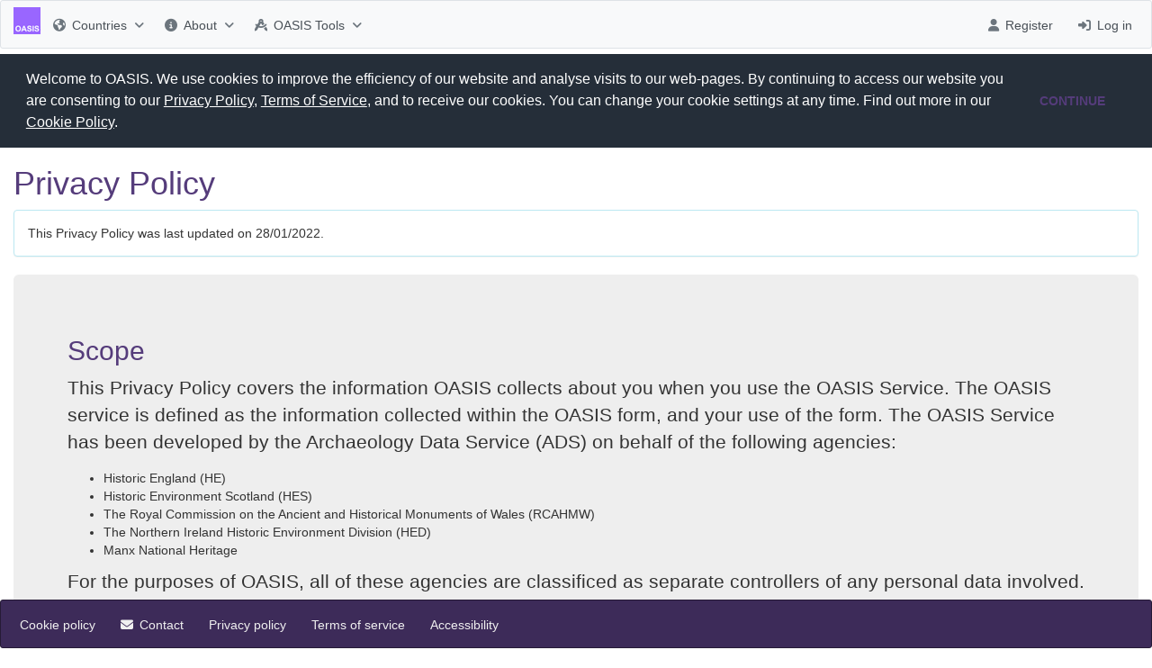

--- FILE ---
content_type: text/html;charset=UTF-8
request_url: https://oasis.ac.uk/privacy-policy.xhtml;jsessionid=0ab2b14f800c7643199b4d352961
body_size: 7565
content:
<?xml version='1.0' encoding='UTF-8'?>
<!DOCTYPE html>
<html xmlns="http://www.w3.org/1999/xhtml" lang="en"><head id="j_idt2"><link type="text/css" rel="stylesheet" href="/jakarta.faces.resource/theme.css.xhtml?ln=primefaces-england&amp;v=14.0.0" /><link type="text/css" rel="stylesheet" href="/jakarta.faces.resource/primeicons/primeicons.css.xhtml?ln=primefaces&amp;v=14.0.0" /><link rel="stylesheet" href="/jakarta.faces.resource/font-awesome/6.4.0/css/all.min-jsf.css.xhtml?ln=webjars" /><link rel="stylesheet" href="/jakarta.faces.resource/font-awesome/6.4.0/css/v4-shims.min-jsf.css.xhtml?ln=webjars" /><link rel="stylesheet" href="/jakarta.faces.resource/england.css.xhtml?ln=css" /><link rel="stylesheet" href="/jakarta.faces.resource/primeflex-331.css.xhtml?ln=css" /><link rel="stylesheet" href="/jakarta.faces.resource/custom.css.xhtml?ln=css" /><link rel="stylesheet" href="/jakarta.faces.resource/cookieconsent.min.css.xhtml?ln=css" /><link rel="stylesheet" href="/jakarta.faces.resource/components.css.xhtml?ln=primefaces&amp;v=14.0.0" /><link rel="stylesheet" href="/jakarta.faces.resource/css/other/core.css.xhtml?ln=bsf" /><link rel="stylesheet" href="/jakarta.faces.resource/css/bsf.css.xhtml?ln=bsf" /><!--[if lt IE 9]><script src="/jakarta.faces.resource/js/html5shiv.js.xhtml?ln=bsf"></script><script src="/jakarta.faces.resource/js/respond.js.xhtml?ln=bsf"></script><![endif]--><script src="/jakarta.faces.resource/jquery/jquery.js.xhtml?ln=primefaces&amp;v=14.0.0"></script><script src="/jakarta.faces.resource/jquery/jquery-plugins.js.xhtml?ln=primefaces&amp;v=14.0.0"></script><script src="/jakarta.faces.resource/js/jquery.blockUI.js.xhtml?ln=bsf"></script><script src="/jakarta.faces.resource/omnifaces.js.xhtml?ln=omnifaces&amp;v=4.4.1"></script><script src="/jakarta.faces.resource/core.js.xhtml?ln=primefaces&amp;v=14.0.0"></script><script src="/jakarta.faces.resource/components.js.xhtml?ln=primefaces&amp;v=14.0.0"></script><script src="/jakarta.faces.resource/faces.js.xhtml?ln=jakarta.faces"></script><script src="/jakarta.faces.resource/js/alert.js.xhtml?ln=bsf"></script><script src="/jakarta.faces.resource/js/tooltip.js.xhtml?ln=bsf"></script><script src="/jakarta.faces.resource/js/bsf.js.xhtml?ln=bsf"></script><script src="/jakarta.faces.resource/validation/validation.js.xhtml?ln=primefaces&amp;v=14.0.0"></script><script src="/jakarta.faces.resource/validation/validation.bv.js.xhtml?ln=primefaces&amp;v=14.0.0"></script><script src="/jakarta.faces.resource/locales/locale-en.js.xhtml?ln=primefaces&amp;v=14.0.0"></script><script type="text/javascript">if(window.PrimeFaces){PrimeFaces.settings.locale='en_GB';PrimeFaces.settings.viewId='/privacy-policy.xhtml';PrimeFaces.settings.contextPath='';PrimeFaces.settings.cookiesSecure=false;PrimeFaces.settings.cookiesSameSite='Strict';PrimeFaces.settings.validateEmptyFields=true;PrimeFaces.settings.considerEmptyStringNull=true;}</script><meta name="viewport" content="width=device-width, initial-scale=1"/>
        <title>OASIS: Privacy policy</title>
        <meta name="author" content="Archaeology Data Service" />
        <meta name="viewport" content="width=device-width, initial-scale=1" /><script src="/jakarta.faces.resource/cookieconsent.min.js.xhtml?ln=js"></script>
        <script>
            window.addEventListener("load", function(){
            window.cookieconsent.initialise({
            "palette": {
            "popup":
            { "background": "#252e39" }
            ,
            "button":
            { "background": "#679dd3" }
            },
            "position": "top",
            "static": true,
            "content":
            { "message": "Welcome to OASIS. We use cookies to improve the efficiency of our website and analyse visits to our web-pages. By continuing to access our website you are consenting to our <a href=\"https://oasis.ac.uk/privacy-policy.xhtml\" class=\"cookie_link\">Privacy Policy</a>, <a href=\"https://oasis.ac.uk/terms-of-service.xhtml\"  class=\"cookie_link\"\>Terms of Service</a>, and to receive our cookies. You can change your cookie settings at any time. Find out more in our <a href=\"https://oasis.ac.uk/cookie-policy.xhtml\" class=\"cookie_link\"\>Cookie Policy</a>.", "dismiss": "CONTINUE", "link": " " }
            })});
        </script><script src="/jakarta.faces.resource/general.js.xhtml?ln=js"></script></head><body style="padding-top: 60px;">
<form id="header-form" name="header-form" method="post" action="/privacy-policy.xhtml" enctype="application/x-www-form-urlencoded" data-partialsubmit="true">
<input type="hidden" name="header-form" value="header-form" />


        <div id="header-container" class="fixed top-0 min-w-full" style="z-index: 900">
            <div id="header-bar" class="hidden lg:block"><div id="header-form:j_idt23" class="ui-menu ui-menubar ui-widget ui-widget-content ui-corner-all ui-helper-clearfix"><div tabindex="0" class="ui-helper-hidden-accessible"></div><ul role="menubar" class="ui-menu-list ui-helper-reset"><li class="ui-menuitem ui-menubar-start ui-widget ui-corner-all" role="none"><a href="/" class="ui-link ui-widget"><img id="header-form:j_idt25" src="/jakarta.faces.resource/OASIS_logo-50-v02.png.xhtml?ln=images" alt="" /></a></li><li class="ui-widget ui-menuitem ui-corner-all ui-menu-parent" role="none"><a role="menuitem" aria-haspopup="true" href="#" tabindex="-1" class="ui-menuitem-link ui-submenu-link ui-corner-all"><span class="ui-menuitem-icon ui-icon fa fa-globe" aria-hidden="true"></span><span class="ui-menuitem-text">Countries</span><span class="ui-icon ui-icon-triangle-1-s"></span></a><ul class="ui-widget-content ui-menu-list ui-corner-all ui-helper-clearfix ui-menu-child ui-shadow" role="menu"><li class="ui-menuitem ui-widget ui-corner-all" role="none"><a tabindex="-1" role="menuitem" class="ui-menuitem-link ui-corner-all" href="/country/england/index.xhtml"><span class="ui-menuitem-text">England</span></a></li><li class="ui-menuitem ui-widget ui-corner-all" role="none"><a tabindex="-1" role="menuitem" class="ui-menuitem-link ui-corner-all" href="/country/jersey/index.xhtml"><span class="ui-menuitem-text">Jersey</span></a></li><li class="ui-menuitem ui-widget ui-corner-all" role="none"><a tabindex="-1" role="menuitem" class="ui-menuitem-link ui-corner-all" href="/country/n_ireland/index.xhtml"><span class="ui-menuitem-text">Northern Ireland</span></a></li><li class="ui-menuitem ui-widget ui-corner-all" role="none"><a tabindex="-1" role="menuitem" class="ui-menuitem-link ui-corner-all" href="/country/scotland/index.xhtml"><span class="ui-menuitem-text">Scotland (DES)</span></a></li><li class="ui-menuitem ui-widget ui-corner-all" role="none"><a tabindex="-1" role="menuitem" class="ui-menuitem-link ui-corner-all" href="/country/wales/index.xhtml"><span class="ui-menuitem-text">Wales</span></a></li></ul></li><li class="ui-widget ui-menuitem ui-corner-all ui-menu-parent" role="none"><a role="menuitem" aria-haspopup="true" href="#" tabindex="-1" class="ui-menuitem-link ui-submenu-link ui-corner-all"><span class="ui-menuitem-icon ui-icon fa fa-info-circle" aria-hidden="true"></span><span class="ui-menuitem-text">About</span><span class="ui-icon ui-icon-triangle-1-s"></span></a><ul class="ui-widget-content ui-menu-list ui-corner-all ui-helper-clearfix ui-menu-child ui-shadow" role="menu"><li class="ui-menuitem ui-widget ui-corner-all" role="none"><a tabindex="-1" role="menuitem" class="ui-menuitem-link ui-corner-all" href="/about.xhtml"><span class="ui-menuitem-text">About</span></a></li><li class="ui-menuitem ui-widget ui-corner-all" role="none"><a tabindex="-1" role="menuitem" class="ui-menuitem-link ui-corner-all" href="/help.xhtml"><span class="ui-menuitem-text">Help and training</span></a></li><li class="ui-menuitem ui-widget ui-corner-all" role="none"><a tabindex="-1" role="menuitem" class="ui-menuitem-link ui-corner-all" href="/faq.xhtml"><span class="ui-menuitem-text">FAQs</span></a></li><li class="ui-menuitem ui-widget ui-corner-all" role="none"><a tabindex="-1" role="menuitem" class="ui-menuitem-link ui-corner-all" href="http://archaeologydataservice.ac.uk/blog/oasis/"><span class="ui-menuitem-text">OASIS blog</span></a></li><li class="ui-menuitem ui-widget ui-corner-all" role="none"><a tabindex="-1" role="menuitem" class="ui-menuitem-link ui-corner-all" href="/management_board.xhtml"><span class="ui-menuitem-text">OASIS Management Board</span></a></li><li class="ui-menuitem ui-widget ui-corner-all" role="none"><a tabindex="-1" role="menuitem" class="ui-menuitem-link ui-corner-all" href="/reuse.xhtml"><span class="ui-menuitem-text">OASIS Reuse</span></a></li></ul></li><li class="ui-widget ui-menuitem ui-corner-all ui-menu-parent" role="none"><a role="menuitem" aria-haspopup="true" href="#" tabindex="-1" class="ui-menuitem-link ui-submenu-link ui-corner-all"><span class="ui-menuitem-icon ui-icon fa fa-drafting-compass" aria-hidden="true"></span><span class="ui-menuitem-text">OASIS Tools</span><span class="ui-icon ui-icon-triangle-1-s"></span></a><ul class="ui-widget-content ui-menu-list ui-corner-all ui-helper-clearfix ui-menu-child ui-shadow" role="menu"><li class="ui-menuitem ui-widget ui-corner-all" role="none"><a tabindex="-1" role="menuitem" class="ui-menuitem-link ui-corner-all" href="https://oasis.ac.uk/dashboard/"><span class="ui-menuitem-icon ui-icon fa fa-chart-line ui-menuitem-icon-left" aria-hidden="true"></span><span class="ui-menuitem-text">OASIS Dashboard</span></a></li><li class="ui-menuitem ui-widget ui-corner-all" role="none"><a tabindex="-1" role="menuitem" class="ui-menuitem-link ui-corner-all" href="https://docs.oasis.ac.uk/api/"><span class="ui-menuitem-icon ui-icon fa fa-code ui-menuitem-icon-left" aria-hidden="true"></span><span class="ui-menuitem-text">OASIS API</span></a></li></ul></li><li class="ui-menuitem ui-widget ui-corner-all" role="none"><a tabindex="-1" role="menuitem" title="Login to OASIS V" class="ui-menuitem-link ui-corner-all" href="/login.xhtml"><span class="ui-menuitem-icon ui-icon fa fa-sign-in-alt ui-menuitem-icon-left" aria-hidden="true"></span><span class="ui-menuitem-text">Log in</span></a></li><li class="ui-menuitem ui-widget ui-corner-all" role="none"><a tabindex="-1" role="menuitem" title="Register for an OASIS account" class="ui-menuitem-link ui-corner-all" href="/register.xhtml"><span class="ui-menuitem-icon ui-icon fa fa-user ui-menuitem-icon-left" aria-hidden="true"></span><span class="ui-menuitem-text">Register</span></a></li></ul></div><script id="header-form:j_idt23_s" type="text/javascript">$(function(){PrimeFaces.cw("Menubar","widget_header_form_j_idt23",{id:"header-form:j_idt23",autoDisplay:true});});</script>
            </div><span id="header-form:header-dropdown" class="block lg:hidden flex justify-content-between p-2 border-200 border-1 surface-50"><a href="/" class="ui-link ui-widget"><img id="header-form:j_idt28" src="/jakarta.faces.resource/OASIS_logo-50-v02.png.xhtml?ln=images" alt="OASIS Logo" /></a><button id="header-form:headerDynaButton" name="header-form:headerDynaButton" class="ui-button ui-widget ui-state-default ui-corner-all ui-button-text-icon-left" type="button"><span class="ui-button-icon-left ui-icon ui-c pi pi-bars"></span><span class="ui-button-text ui-c">Main</span></button><script id="header-form:headerDynaButton_s" type="text/javascript">$(function(){PrimeFaces.cw("CommandButton","widget_header_form_headerDynaButton",{id:"header-form:headerDynaButton"});});</script><div id="header-form:j_idt29" class="ui-menu ui-tieredmenu ui-menu-dynamic ui-widget ui-widget-content ui-corner-all ui-helper-clearfix ui-shadow" style="width: 18rem;"><div tabindex="0" class="ui-helper-hidden-accessible"></div><ul role="menubar" class="ui-menu-list ui-helper-reset"><li class="ui-menuitem ui-widget ui-corner-all" role="none"><a tabindex="-1" role="menuitem" class="ui-menuitem-link ui-corner-all" href="/index.xhtml"><span class="ui-menuitem-icon ui-icon fa fa-home ui-menuitem-icon-left" aria-hidden="true"></span><span class="ui-menuitem-text">Home</span></a></li><li class="ui-widget ui-menuitem ui-corner-all ui-menu-parent" role="none"><a role="menuitem" aria-haspopup="true" href="#" tabindex="-1" class="ui-menuitem-link ui-submenu-link ui-corner-all"><span class="ui-menuitem-icon ui-icon fa fa-globe" aria-hidden="true"></span><span class="ui-menuitem-text">Countries</span><span class="ui-icon ui-icon-triangle-1-e"></span></a><ul class="ui-widget-content ui-menu-list ui-corner-all ui-helper-clearfix ui-menu-child ui-shadow" role="menu"><li class="ui-menuitem ui-widget ui-corner-all" role="none"><a tabindex="-1" role="menuitem" class="ui-menuitem-link ui-corner-all" href="/country/england/index.xhtml"><span class="ui-menuitem-text">England</span></a></li><li class="ui-menuitem ui-widget ui-corner-all" role="none"><a tabindex="-1" role="menuitem" class="ui-menuitem-link ui-corner-all" href="/country/jersey/index.xhtml"><span class="ui-menuitem-text">Jersey</span></a></li><li class="ui-menuitem ui-widget ui-corner-all" role="none"><a tabindex="-1" role="menuitem" class="ui-menuitem-link ui-corner-all" href="/country/n_ireland/index.xhtml"><span class="ui-menuitem-text">Northern Ireland</span></a></li><li class="ui-menuitem ui-widget ui-corner-all" role="none"><a tabindex="-1" role="menuitem" class="ui-menuitem-link ui-corner-all" href="/country/scotland/index.xhtml"><span class="ui-menuitem-text">Scotland (DES)</span></a></li><li class="ui-menuitem ui-widget ui-corner-all" role="none"><a tabindex="-1" role="menuitem" class="ui-menuitem-link ui-corner-all" href="/country/wales/index.xhtml"><span class="ui-menuitem-text">Wales</span></a></li></ul></li><li class="ui-widget ui-menuitem ui-corner-all ui-menu-parent" role="none"><a role="menuitem" aria-haspopup="true" href="#" tabindex="-1" class="ui-menuitem-link ui-submenu-link ui-corner-all"><span class="ui-menuitem-icon ui-icon fa fa-info-circle" aria-hidden="true"></span><span class="ui-menuitem-text">About</span><span class="ui-icon ui-icon-triangle-1-e"></span></a><ul class="ui-widget-content ui-menu-list ui-corner-all ui-helper-clearfix ui-menu-child ui-shadow" role="menu"><li class="ui-menuitem ui-widget ui-corner-all" role="none"><a tabindex="-1" role="menuitem" class="ui-menuitem-link ui-corner-all" href="/about.xhtml"><span class="ui-menuitem-text">About</span></a></li><li class="ui-menuitem ui-widget ui-corner-all" role="none"><a tabindex="-1" role="menuitem" class="ui-menuitem-link ui-corner-all" href="/help.xhtml"><span class="ui-menuitem-text">Help and training</span></a></li><li class="ui-menuitem ui-widget ui-corner-all" role="none"><a tabindex="-1" role="menuitem" class="ui-menuitem-link ui-corner-all" href="/faq.xhtml"><span class="ui-menuitem-text">FAQs</span></a></li><li class="ui-menuitem ui-widget ui-corner-all" role="none"><a tabindex="-1" role="menuitem" class="ui-menuitem-link ui-corner-all" href="http://archaeologydataservice.ac.uk/blog/oasis/"><span class="ui-menuitem-text">OASIS blog</span></a></li><li class="ui-menuitem ui-widget ui-corner-all" role="none"><a tabindex="-1" role="menuitem" class="ui-menuitem-link ui-corner-all" href="/management_board.xhtml"><span class="ui-menuitem-text">OASIS Management Board</span></a></li><li class="ui-menuitem ui-widget ui-corner-all" role="none"><a tabindex="-1" role="menuitem" class="ui-menuitem-link ui-corner-all" href="/reuse.xhtml"><span class="ui-menuitem-text">OASIS Reuse</span></a></li></ul></li><li class="ui-widget ui-menuitem ui-corner-all ui-menu-parent" role="none"><a role="menuitem" aria-haspopup="true" href="#" tabindex="-1" class="ui-menuitem-link ui-submenu-link ui-corner-all"><span class="ui-menuitem-icon ui-icon fa fa-drafting-compass" aria-hidden="true"></span><span class="ui-menuitem-text">OASIS Tools</span><span class="ui-icon ui-icon-triangle-1-e"></span></a><ul class="ui-widget-content ui-menu-list ui-corner-all ui-helper-clearfix ui-menu-child ui-shadow" role="menu"><li class="ui-menuitem ui-widget ui-corner-all" role="none"><a tabindex="-1" role="menuitem" class="ui-menuitem-link ui-corner-all" href="https://oasis.ac.uk/dashboard/"><span class="ui-menuitem-icon ui-icon fa fa-chart-line ui-menuitem-icon-left" aria-hidden="true"></span><span class="ui-menuitem-text">OASIS Dashboard</span></a></li><li class="ui-menuitem ui-widget ui-corner-all" role="none"><a tabindex="-1" role="menuitem" class="ui-menuitem-link ui-corner-all" href="https://docs.oasis.ac.uk/api/"><span class="ui-menuitem-icon ui-icon fa fa-code ui-menuitem-icon-left" aria-hidden="true"></span><span class="ui-menuitem-text">OASIS API</span></a></li></ul></li><li role="separator" class="ui-divider ui-widget ui-divider-horizontal ui-divider-solid"></li><li class="ui-menuitem ui-widget ui-corner-all" role="none"><a tabindex="-1" role="menuitem" title="Register for an OASIS account" class="ui-menuitem-link ui-corner-all" href="/register.xhtml"><span class="ui-menuitem-icon ui-icon fa fa-user ui-menuitem-icon-left" aria-hidden="true"></span><span class="ui-menuitem-text">Register</span></a></li><li class="ui-menuitem ui-widget ui-corner-all" role="none"><a tabindex="-1" role="menuitem" title="Login to OASIS V" class="ui-menuitem-link ui-corner-all" href="/login.xhtml"><span class="ui-menuitem-icon ui-icon fa fa-sign-in-alt ui-menuitem-icon-left" aria-hidden="true"></span><span class="ui-menuitem-text">Log in</span></a></li></ul></div><script id="header-form:j_idt29_s" type="text/javascript">$(function(){PrimeFaces.cw("TieredMenu","widget_header_form_j_idt29",{id:"header-form:j_idt29",autoDisplay:true,overlay:true,my:"left top",at:"left bottom",trigger:"header\-form:headerDynaButton",triggerEvent:"click"});});</script></span>
        </div><input type="hidden" name="jakarta.faces.ViewState" value="-9075077054956868682:3927252103305501290" autocomplete="off" />
</form>
        <div id="container" class="container-fluid mb-8">
            <h1>Privacy Policy</h1><div class="panel-group " id="j_idt75"><div class="panel-info panel panel-default"><div id="j_idt75_content" class="panel-collapse collapse in"><div id="j_idt75_body" class="panel-body ui-hidden-container">
                This Privacy Policy was last updated on 28/01/2022.
            </div></div></div></div><input type="hidden" name="j_idt75_collapsed" id="j_idt75_collapsed" value="false" /><script>$('#j_idt75_content').on('show.bs.collapse', function(event){document.getElementById('j_idt75_collapsed').value='false';});</script><script>$('#j_idt75_content').on('shown.bs.collapse', function(event){if(typeof PrimeFaces != 'undefined'){PrimeFaces.invokeDeferredRenders('j_idt75_body');};});</script><script>$('#j_idt75_content').on('hide.bs.collapse', function(event){document.getElementById('j_idt75_collapsed').value='true';});</script><div id="j_idt77" class="jumbotron">
                <h2>Scope</h2>
                <p>This Privacy Policy covers the information OASIS collects about you when you use the OASIS Service. The OASIS service is defined as the information collected within the OASIS form, and your use of the form. The OASIS Service has been developed by the Archaeology Data Service (ADS) on behalf of the following agencies:</p>
                <ul>
                    <li>Historic England (HE)</li>
                    <li>Historic Environment Scotland (HES)</li>
                    <li>The Royal Commission on the Ancient and Historical Monuments of Wales (RCAHMW)</li>
                    <li>The Northern Ireland Historic Environment Division (HED)</li>
                    <li>Manx National Heritage</li>
                </ul>

                <p>For the purposes of OASIS, all of these agencies are classificed as separate controllers of any personal data involved.</p>

                <p>This policy uses "we" or "us" to refer to the Archaeology Data Service, as providers of the OASIS service, and distinct to the separate controllers. Use of personal data by individual controllers is outlined below.</p></div><div class="panel-group" id="j_idt79"><div id="j_idt80" class="panel panel-default"><div class="panel-heading"><h4 class="h4"><a data-toggle="collapse" data-target="#j_idt80_content" style="display:block;outline:none" href="javascript:;" class="panel-title-link  collapsed" data-parent="#j_idt79"> What is Personal Information?</a></h4></div><div id="j_idt80_content" class="panel-collapse collapse"><div id="j_idt80_body" class="panel-body ui-hidden-container">
                    Personal Information is information relating to an identified or identifiable natural person. An identifiable natural person is one who can be identified, directly or indirectly, by reference to an identifier such as a name, an identification number, location data, an online identifier or to one or more factors specific to the physical, physiological, genetic, mental, economic, cultural or social identity of that natural person.                </div></div></div><div id="j_idt82" class="panel panel-default"><div class="panel-heading"><h4 class="h4"><a data-toggle="collapse" data-target="#j_idt82_content" style="display:block;outline:none" href="javascript:;" class="panel-title-link  collapsed" data-parent="#j_idt79"> What personal information we collect about you</a></h4></div><div id="j_idt82_content" class="panel-collapse collapse"><div id="j_idt82_body" class="panel-body ui-hidden-container">

                    <h4>Information you provide to us:</h4>

                    <p>OASIS collects information about you when you register for an account, create or modify your profile, or set preferences. This is usually:</p>
                    <ul>
                        <li>Your name, including title</li>
                        <li>Your email address</li>
                        <li>If relevant, your ORCID Identifier</li>
                        <li>If registering for an organisation: the postal address of that organisation.</li>
                    </ul>

                    <p>OASIS also collects information about you provide it directly to us, for example by email during a helpdesk enquiry.</p>

                    <h4>Information we collect automatically when you use our Services:</h4>

                    <p>OASIS uses cookies to provide functionality within our services and to recognize you across different Services and devices. For more information, please see our Cookie Policy, which includes information on how to control or opt out of these cookies.</p></div></div></div><div id="j_idt84" class="panel panel-default"><div class="panel-heading"><h4 class="h4"><a data-toggle="collapse" data-target="#j_idt84_content" style="display:block;outline:none" href="javascript:;" class="panel-title-link  collapsed" data-parent="#j_idt79"> How OASIS uses the personal information it collects about you</a></h4></div><div id="j_idt84_content" class="panel-collapse collapse"><div id="j_idt84_body" class="panel-body ui-hidden-container">

                    <p>As a UK service specific, any personal information OASIS collects about you adheres to the DPA (Data Protection Act) 2018 and UK GDPR (General Data Protection Regulation). This means we collect and use your information only where:</p>
                    <ul>
                        <li>OASIS needs it to operate our Services, provide customer support and to protect the safety and security of the Services;</li>
                        <li>It satisfies a legitimate interest (which is not overridden by your data protection interests), such as for archiving purposes in the public interest and to protect our legal rights and interests;</li>
                        <li>You give us consent to do so for a specific purpose; or</li>
                        <li>We need to process your data to comply with a legal obligation.</li>
                    </ul>
                    <p>Below are the specific purposes for which we use the information we collect about you.</p>

                    <h4>To provide the Services</h4>
                    <p>OASIS uses the personal information that you provide to OASIS to; authenticate you when you log in to the service, for issuing licences for your reports, and to operate and maintain the OASIS Service relevant to your account. Personal information required to provide our Services is retained into perpetuity for the purposes of account and/or archive management, unless requested otherwise.</p>
                    <h4>To communicate with you about our Services</h4>
                    <p>OASIS uses the personal information you have provide to the OASIS to communicate with you about our Services via email, including sending you automatic notifications, security alerts, and administrative messages related to OASIS Services. Personal information is retained into perpetuity for the purposes of account and/or archive management, unless requested otherwise.</p>
                    <h4>Customer support:</h4>
                    <p>OASIS use your information to resolve technical issues you encounter, to respond to your requests for assistance, and to repair and improve the Services. Personal details provided as part of general customer support enquiries will be kept in line with the receiving organisations Privacy Policy:</p>
                    <ul>
                        <li><a href="https://archaeologydataservice.ac.uk/advice/Privacy.xhtml">Archaeology Data Service</a></li>
                        <li><a href="https://historicengland.org.uk/terms/privacy-cookies/">Historic England</a></li>
                        <li><a href="https://www.historicenvironment.scot/privacy-notice/">Historic Environment Scotland</a></li>
                        <li><a href="https://rcahmw.gov.uk/privacy-cookies/">The Royal Commission on the Ancient and Historical Monuments of Wales</a></li>
                        <li><a href="https://www.communities-ni.gov.uk/your-privacy">Northern Ireland Historic Environment Division</a></li>
                    </ul>

                    <h4>To promote and drive engagement with our Services:</h4>
                    <p>To protect our legitimate business interests and legal rights: Where required by law or where we believe it is necessary to protect our legal rights, interests and the interests of others, we may use information about you in connection with legal claims, compliance, regulatory, and audit functions.</p>
                    <h4>With your consent:</h4>
                    <p>OASIS may use information about you where you have given us consent to do so for a specific purpose not listed above. For example, we may publish testimonials to promote the OASIS Services or publish survey responses for a specific purpose with your permission.</p></div></div></div><div id="j_idt86" class="panel panel-default"><div class="panel-heading"><h4 class="h4"><a data-toggle="collapse" data-target="#j_idt86_content" style="display:block;outline:none" href="javascript:;" class="panel-title-link  collapsed" data-parent="#j_idt79"> How OASIS shares the personal information it collects about you</a></h4></div><div id="j_idt86_content" class="panel-collapse collapse"><div id="j_idt86_body" class="panel-body ui-hidden-container">

                    <p>Personal information provided to the OASIS service may be shared with our separate data controllers for this service; Historic Environment Scotland, Historic England, and Northern Ireland Historic Environment Division, RCAHMW, and Manx National Heritage. All personal information shared with these organisations will be protected under their individual Privacy Policies. Personal information, limited to name and organisation of the party undertaking work, may also be shared with the Historic Environment Record and Museum/Archive responsible for reviewing the OASIS record.</p>
                    <p>OASIS <strong><u>does not share personal data</u></strong> with any third-party organisation in any other instance than those stated above.</p>
                    <h4>Links to Third Party Sites:</h4>
                    <p>OASIS Services may include links that direct you to other websites or services whose privacy practices may differ from ours. If you submit information to any of those third-party sites, your information is governed by their privacy policies, not this one. We encourage you to carefully read the Privacy Policy of any website you visit.</p></div></div></div><div id="j_idt88" class="panel panel-default"><div class="panel-heading"><h4 class="h4"><a data-toggle="collapse" data-target="#j_idt88_content" style="display:block;outline:none" href="javascript:;" class="panel-title-link  collapsed" data-parent="#j_idt79"> How the ADS stores and secures your personal information</a></h4></div><div id="j_idt88_content" class="panel-collapse collapse"><div id="j_idt88_body" class="panel-body ui-hidden-container">
                    <p>OASIS is hosted by the, ADS who use the University of York IT services to help maintain the security and performance of the ADS Services.
                        Find out more about the <a href="https://www.york.ac.uk/about/departments/support-and-admin/information-services/information-policy/index/information-security-policy/#tab-1">University of York’s Information Security Policy</a>.
                        The ADS also have their own <a href="https://archaeologydataservice.ac.uk/advice/PolicyDocuments.xhtml#Security">Security Procedures</a> to ensure the safety of data deposited with us.</p></div></div></div><div id="j_idt90" class="panel panel-default"><div class="panel-heading"><h4 class="h4"><a data-toggle="collapse" data-target="#j_idt90_content" style="display:block;outline:none" href="javascript:;" class="panel-title-link  collapsed" data-parent="#j_idt79"> How to control your personal information held by the ADS</a></h4></div><div id="j_idt90_content" class="panel-collapse collapse"><div id="j_idt90_body" class="panel-body ui-hidden-container">
                    <p>You have the right to request a copy of your information, to object to our use of your information (including for marketing purposes), to request the deletion or restriction of your information, or to request your information in a structured, electronic format.</p>
                    <p>You can exercise some of the choices by logging into the Services and using settings available within the Services or your OASIS account.</p>
                    <h4>Access and update your information:</h4>
                    <p>OASIS gives you the ability to access and update certain information about you from within the Service by accessing your user profile information from your account.</p>

                    <h4>Deactivate your account:</h4>
                    <p>If you no longer wish to use our Services please contact <a href="mailto:oasis@ads.ac.uk">oasis@ads.ac.uk</a>. Please be aware that deactivating your account may not delete your information; your information may remain visible to other Service users based on your past participation within the Service.</p>

                    <h4>Delete your information:</h4>
                    <p>OASIS give you the ability to access and update certain information about you from within the Service by accessing your user profile information from your account. To delete any information not possible from an account profile page or do delete an account contact <a href="mailto:oasis@ads.ac.uk">oasis@ads.ac.uk</a>. Please note, however, that we may need to retain certain information for record keeping purposes, to complete transactions or to comply with our legal obligations.</p>

                    <h4>Request that we stop using your information:</h4>
                    <p>In some cases, you may ask us to stop accessing, storing, using and otherwise processing your information where you believe we don't have the appropriate rights to do so. For example, if you believe a report contains your personal data without your permission, you can request via oasis@ads.ac.uk that we delete your personal information as provided in this policy. When you make such requests, we may need time to investigate and facilitate your request. If there is a delay or dispute as to whether we have the right to continue using your information, we will restrict any further use of your information until the request is honoured or the dispute is resolved. Where you gave us consent to use your information for a limited purpose, you can contact us to withdraw that consent, but this will not affect any processing that has already taken place at the time. </p>

                    <h4>Opt out of communications:</h4>
                    <p>You may opt out of receiving automated communications from OASIS by using the Notification service within your personal account. Please note, however, that you will still continue to receive transactional messages from us regarding provision of our Services after you opt out from receiving automated messages.</p></div></div></div><div id="j_idt92" class="panel panel-default"><div class="panel-heading"><h4 class="h4"><a data-toggle="collapse" data-target="#j_idt92_content" style="display:block;outline:none" href="javascript:;" class="panel-title-link  collapsed" data-parent="#j_idt79"> Changes to this Privacy Policy</a></h4></div><div id="j_idt92_content" class="panel-collapse collapse"><div id="j_idt92_body" class="panel-body ui-hidden-container">
                    <p>OASIS keeps this Privacy Policy under regular review, and it may change from time to time. We will indicate any changes and clearly state the date of last update to this Privacy Policy on this page. Any significant changes will be prominently indicated on our homepages, and account login screens.</p></div></div></div><div id="j_idt94" class="panel panel-default"><div class="panel-heading"><h4 class="h4"><a data-toggle="collapse" data-target="#j_idt94_content" style="display:block;outline:none" href="javascript:;" class="panel-title-link  collapsed" data-parent="#j_idt79"> Contact us</a></h4></div><div id="j_idt94_content" class="panel-collapse collapse"><div id="j_idt94_body" class="panel-body ui-hidden-container">
                    <p>If you have any questions you can contact the ADS at:<br />
                        Email: <a href="mailto:oasis@ads.ac.uk">oasis@ads.ac.uk</a><br />
                        Telephone: +44 (0)1904 323954<br />
                        Archaeology Data Service<br />
                        Department of Archaeology<br />
                        University of York<br />
                        The King's Manor<br />
                        Exhibition Square<br />
                        York, YO1 7EP</p></div></div></div></div><div class="bf-messages" role="alert" id="j_idt96"></div>

        </div>

    <div id="footer-container" class="fixed bottom-0 min-w-full" style="z-index: 900">
        <div id="footer-bar" class="hidden lg:block"><div id="j_idt102" class="navbar-inverse ui-menu ui-menubar ui-widget ui-widget-content ui-corner-all ui-helper-clearfix"><div tabindex="0" class="ui-helper-hidden-accessible"></div><ul role="menubar" class="ui-menu-list ui-helper-reset"><li class="ui-menuitem ui-widget ui-corner-all" role="none"><a tabindex="-1" role="menuitem" class="ui-menuitem-link ui-corner-all" style="color:#c4c4c4 !important" href="/cookie-policy.xhtml"><span class="ui-menuitem-text">Cookie policy</span></a></li><li class="ui-menuitem ui-widget ui-corner-all" role="none"><a tabindex="-1" role="menuitem" class="ui-menuitem-link ui-corner-all" href="/contact.xhtml"><span class="ui-menuitem-icon ui-icon fa fa-envelope ui-menuitem-icon-left" aria-hidden="true"></span><span class="ui-menuitem-text">Contact</span></a></li><li class="ui-menuitem ui-widget ui-corner-all" role="none"><a tabindex="-1" role="menuitem" class="ui-menuitem-link ui-corner-all" href="/privacy-policy.xhtml"><span class="ui-menuitem-text">Privacy policy</span></a></li><li class="ui-menuitem ui-widget ui-corner-all" role="none"><a tabindex="-1" role="menuitem" class="ui-menuitem-link ui-corner-all" href="/terms-of-service.xhtml"><span class="ui-menuitem-text">Terms of service</span></a></li><li class="ui-menuitem ui-widget ui-corner-all" role="none"><a tabindex="-1" role="menuitem" class="ui-menuitem-link ui-corner-all" href="/accessibility.xhtml"><span class="ui-menuitem-text">Accessibility</span></a></li><li class="ui-menuitem ui-widget ui-corner-all" role="none"><a tabindex="-1" role="menuitem" class="ui-menuitem-link ui-corner-all" style="display:none;" href="#"><span class="ui-menuitem-text"></span></a></li><li class="ui-menuitem ui-widget ui-corner-all" role="none"><a tabindex="-1" role="menuitem" class="ui-menuitem-link ui-corner-all" style="display:none;" href="#"><span class="ui-menuitem-text"></span></a></li></ul></div><script id="j_idt102_s" type="text/javascript">$(function(){PrimeFaces.cw("Menubar","widget_j_idt102",{id:"j_idt102",autoDisplay:true});});</script>
        </div>
        <div id="footer-dropdown" class="block lg:hidden flex justify-content-end align-items-center p-2 border-200 border-1 surface-50"><button id="footerButton" name="footerButton" class="ui-button ui-widget ui-state-default ui-corner-all ui-button-icon-only" type="button"><span class="ui-button-icon-left ui-icon ui-c pi pi-bars"></span><span class="ui-button-text ui-c">ui-button</span></button><script id="footerButton_s" type="text/javascript">$(function(){PrimeFaces.cw("CommandButton","widget_footerButton",{id:"footerButton"});});</script><div id="j_idt104" class="ui-menu ui-menu-dynamic ui-widget ui-widget-content ui-corner-all ui-helper-clearfix ui-shadow" role="menu"><div tabindex="0" class="ui-helper-hidden-accessible"></div><ul class="ui-menu-list ui-helper-reset"><li class="ui-menuitem ui-widget ui-corner-all" role="menuitem"><a tabindex="-1" role="menuitem" class="ui-menuitem-link ui-corner-all" style="color:#c4c4c4 !important" href="/cookie-policy.xhtml"><span class="ui-menuitem-text">Cookie policy</span></a></li><li class="ui-menuitem ui-widget ui-corner-all" role="menuitem"><a tabindex="-1" role="menuitem" class="ui-menuitem-link ui-corner-all" href="/contact.xhtml"><span class="ui-menuitem-icon ui-icon fa fa-envelope ui-menuitem-icon-left" aria-hidden="true"></span><span class="ui-menuitem-text">Contact</span></a></li><li class="ui-menuitem ui-widget ui-corner-all" role="menuitem"><a tabindex="-1" role="menuitem" class="ui-menuitem-link ui-corner-all" href="/privacy-policy.xhtml"><span class="ui-menuitem-text">Privacy policy</span></a></li><li class="ui-menuitem ui-widget ui-corner-all" role="menuitem"><a tabindex="-1" role="menuitem" class="ui-menuitem-link ui-corner-all" href="/terms-of-service.xhtml"><span class="ui-menuitem-text">Terms of service</span></a></li><li class="ui-menuitem ui-widget ui-corner-all" role="menuitem"><a tabindex="-1" role="menuitem" class="ui-menuitem-link ui-corner-all" href="/accessibility.xhtml"><span class="ui-menuitem-text">Accessibility</span></a></li><li class="ui-menuitem ui-widget ui-corner-all" role="menuitem"><a tabindex="-1" role="menuitem" class="ui-menuitem-link ui-corner-all" style="display:none;" href="#"><span class="ui-menuitem-text"></span></a></li><li class="ui-menuitem ui-widget ui-corner-all" role="menuitem"><a tabindex="-1" role="menuitem" class="ui-menuitem-link ui-corner-all" style="display:none;" href="#"><span class="ui-menuitem-text"></span></a></li></ul></div><script id="j_idt104_s" type="text/javascript">$(function(){PrimeFaces.cw("PlainMenu","widget_j_idt104",{id:"j_idt104",appendTo:"@(body)",overlay:true,my:"left bottom",at:"left top",trigger:"footerButton",triggerEvent:"click",collision:"flip"});});</script>

        </div>
    </div><script src="/jakarta.faces.resource/js/collapse.js.xhtml?ln=bsf"></script><script src="/jakarta.faces.resource/js/transition.js.xhtml?ln=bsf"></script><script>OmniFaces.Unload.init('972fba68-61a2-4440-95fb-19cd8049af61')</script></body>
</html>